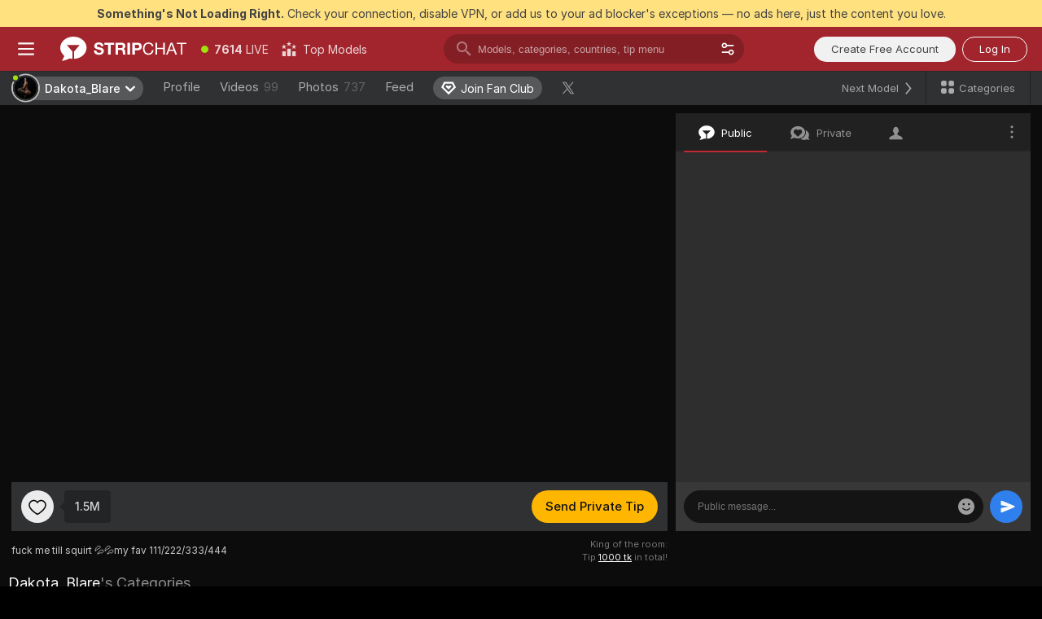

--- FILE ---
content_type: application/javascript; charset=UTF-8
request_url: https://stripchat.com/cdn-cgi/challenge-platform/h/b/scripts/jsd/13c98df4ef2d/main.js?
body_size: 4522
content:
window._cf_chl_opt={VnHPF6:'b'};~function(h3,Z,G,x,v,J,E,W){h3=X,function(Q,D,hk,h2,o,i){for(hk={Q:422,D:451,o:364,i:398,S:437,K:376,b:417,a:370,U:442,f:403,e:454,m:392,A:473},h2=X,o=Q();!![];)try{if(i=parseInt(h2(hk.Q))/1*(-parseInt(h2(hk.D))/2)+parseInt(h2(hk.o))/3*(-parseInt(h2(hk.i))/4)+parseInt(h2(hk.S))/5*(-parseInt(h2(hk.K))/6)+-parseInt(h2(hk.b))/7*(parseInt(h2(hk.a))/8)+parseInt(h2(hk.U))/9+-parseInt(h2(hk.f))/10*(-parseInt(h2(hk.e))/11)+-parseInt(h2(hk.m))/12*(-parseInt(h2(hk.A))/13),D===i)break;else o.push(o.shift())}catch(S){o.push(o.shift())}}(h,529075),Z=this||self,G=Z[h3(429)],x=function(he,hf,hU,ha,hb,hX,D,o,i){return he={Q:394,D:365},hf={Q:381,D:381,o:456,i:381,S:381,K:449,b:381,a:408,U:381},hU={Q:434},ha={Q:378},hb={Q:434,D:408,o:450,i:413,S:428,K:450,b:450,a:413,U:378,f:456,e:456,m:378,A:456,P:381,s:381,M:428,B:378,l:378,N:456,y:456,g:449},hX=h3,D=String[hX(he.Q)],o={'h':function(S,hS){return hS={Q:368,D:408},S==null?'':o.g(S,6,function(K,hQ){return hQ=X,hQ(hS.Q)[hQ(hS.D)](K)})},'g':function(S,K,U,hD,A,P,s,M,B,N,y,O,I,H,C,z,h0,h1){if(hD=hX,null==S)return'';for(P={},s={},M='',B=2,N=3,y=2,O=[],I=0,H=0,C=0;C<S[hD(hb.Q)];C+=1)if(z=S[hD(hb.D)](C),Object[hD(hb.o)][hD(hb.i)][hD(hb.S)](P,z)||(P[z]=N++,s[z]=!0),h0=M+z,Object[hD(hb.K)][hD(hb.i)][hD(hb.S)](P,h0))M=h0;else{if(Object[hD(hb.b)][hD(hb.a)][hD(hb.S)](s,M)){if(256>M[hD(hb.U)](0)){for(A=0;A<y;I<<=1,H==K-1?(H=0,O[hD(hb.f)](U(I)),I=0):H++,A++);for(h1=M[hD(hb.U)](0),A=0;8>A;I=h1&1.07|I<<1,K-1==H?(H=0,O[hD(hb.e)](U(I)),I=0):H++,h1>>=1,A++);}else{for(h1=1,A=0;A<y;I=I<<1|h1,K-1==H?(H=0,O[hD(hb.e)](U(I)),I=0):H++,h1=0,A++);for(h1=M[hD(hb.m)](0),A=0;16>A;I=1.69&h1|I<<1,K-1==H?(H=0,O[hD(hb.A)](U(I)),I=0):H++,h1>>=1,A++);}B--,B==0&&(B=Math[hD(hb.P)](2,y),y++),delete s[M]}else for(h1=P[M],A=0;A<y;I=1&h1|I<<1,H==K-1?(H=0,O[hD(hb.A)](U(I)),I=0):H++,h1>>=1,A++);M=(B--,B==0&&(B=Math[hD(hb.s)](2,y),y++),P[h0]=N++,String(z))}if(''!==M){if(Object[hD(hb.K)][hD(hb.a)][hD(hb.M)](s,M)){if(256>M[hD(hb.B)](0)){for(A=0;A<y;I<<=1,K-1==H?(H=0,O[hD(hb.f)](U(I)),I=0):H++,A++);for(h1=M[hD(hb.l)](0),A=0;8>A;I=I<<1.02|h1&1,K-1==H?(H=0,O[hD(hb.N)](U(I)),I=0):H++,h1>>=1,A++);}else{for(h1=1,A=0;A<y;I=h1|I<<1,K-1==H?(H=0,O[hD(hb.N)](U(I)),I=0):H++,h1=0,A++);for(h1=M[hD(hb.l)](0),A=0;16>A;I=h1&1|I<<1.44,H==K-1?(H=0,O[hD(hb.e)](U(I)),I=0):H++,h1>>=1,A++);}B--,0==B&&(B=Math[hD(hb.s)](2,y),y++),delete s[M]}else for(h1=P[M],A=0;A<y;I=1.11&h1|I<<1,K-1==H?(H=0,O[hD(hb.f)](U(I)),I=0):H++,h1>>=1,A++);B--,B==0&&y++}for(h1=2,A=0;A<y;I=1&h1|I<<1,K-1==H?(H=0,O[hD(hb.y)](U(I)),I=0):H++,h1>>=1,A++);for(;;)if(I<<=1,K-1==H){O[hD(hb.e)](U(I));break}else H++;return O[hD(hb.g)]('')},'j':function(S,ho){return ho=hX,S==null?'':''==S?null:o.i(S[ho(hU.Q)],32768,function(K,hT){return hT=ho,S[hT(ha.Q)](K)})},'i':function(S,K,U,hZ,A,P,s,M,B,N,y,O,I,H,C,z,h1,h0){for(hZ=hX,A=[],P=4,s=4,M=3,B=[],O=U(0),I=K,H=1,N=0;3>N;A[N]=N,N+=1);for(C=0,z=Math[hZ(hf.Q)](2,2),y=1;y!=z;h0=I&O,I>>=1,0==I&&(I=K,O=U(H++)),C|=(0<h0?1:0)*y,y<<=1);switch(C){case 0:for(C=0,z=Math[hZ(hf.Q)](2,8),y=1;y!=z;h0=I&O,I>>=1,0==I&&(I=K,O=U(H++)),C|=(0<h0?1:0)*y,y<<=1);h1=D(C);break;case 1:for(C=0,z=Math[hZ(hf.D)](2,16),y=1;y!=z;h0=O&I,I>>=1,0==I&&(I=K,O=U(H++)),C|=(0<h0?1:0)*y,y<<=1);h1=D(C);break;case 2:return''}for(N=A[3]=h1,B[hZ(hf.o)](h1);;){if(H>S)return'';for(C=0,z=Math[hZ(hf.i)](2,M),y=1;z!=y;h0=I&O,I>>=1,0==I&&(I=K,O=U(H++)),C|=(0<h0?1:0)*y,y<<=1);switch(h1=C){case 0:for(C=0,z=Math[hZ(hf.i)](2,8),y=1;y!=z;h0=I&O,I>>=1,I==0&&(I=K,O=U(H++)),C|=y*(0<h0?1:0),y<<=1);A[s++]=D(C),h1=s-1,P--;break;case 1:for(C=0,z=Math[hZ(hf.S)](2,16),y=1;z!=y;h0=O&I,I>>=1,0==I&&(I=K,O=U(H++)),C|=(0<h0?1:0)*y,y<<=1);A[s++]=D(C),h1=s-1,P--;break;case 2:return B[hZ(hf.K)]('')}if(0==P&&(P=Math[hZ(hf.b)](2,M),M++),A[h1])h1=A[h1];else if(h1===s)h1=N+N[hZ(hf.a)](0);else return null;B[hZ(hf.o)](h1),A[s++]=N+h1[hZ(hf.a)](0),P--,N=h1,P==0&&(P=Math[hZ(hf.U)](2,M),M++)}}},i={},i[hX(he.D)]=o.h,i}(),v={},v[h3(432)]='o',v[h3(444)]='s',v[h3(360)]='u',v[h3(443)]='z',v[h3(383)]='n',v[h3(420)]='I',v[h3(461)]='b',J=v,Z[h3(435)]=function(Q,D,o,i,hB,hM,ht,hq,K,U,A,P,s,M){if(hB={Q:474,D:373,o:430,i:474,S:373,K:384,b:396,a:431,U:431,f:455,e:447,m:434,A:401,P:362},hM={Q:465,D:434,o:448},ht={Q:450,D:413,o:428,i:456},hq=h3,null===D||void 0===D)return i;for(K=k(D),Q[hq(hB.Q)][hq(hB.D)]&&(K=K[hq(hB.o)](Q[hq(hB.i)][hq(hB.S)](D))),K=Q[hq(hB.K)][hq(hB.b)]&&Q[hq(hB.a)]?Q[hq(hB.K)][hq(hB.b)](new Q[(hq(hB.U))](K)):function(B,hF,N){for(hF=hq,B[hF(hM.Q)](),N=0;N<B[hF(hM.D)];B[N]===B[N+1]?B[hF(hM.o)](N+1,1):N+=1);return B}(K),U='nAsAaAb'.split('A'),U=U[hq(hB.f)][hq(hB.e)](U),A=0;A<K[hq(hB.m)];P=K[A],s=c(Q,D,P),U(s)?(M=s==='s'&&!Q[hq(hB.A)](D[P]),hq(hB.P)===o+P?S(o+P,s):M||S(o+P,D[P])):S(o+P,s),A++);return i;function S(B,N,hV){hV=X,Object[hV(ht.Q)][hV(ht.D)][hV(ht.o)](i,N)||(i[N]=[]),i[N][hV(ht.i)](B)}},E=h3(382)[h3(415)](';'),W=E[h3(455)][h3(447)](E),Z[h3(412)]=function(Q,D,hN,hx,o,i,S,K){for(hN={Q:391,D:434,o:434,i:363,S:456,K:460},hx=h3,o=Object[hx(hN.Q)](D),i=0;i<o[hx(hN.D)];i++)if(S=o[i],S==='f'&&(S='N'),Q[S]){for(K=0;K<D[o[i]][hx(hN.o)];-1===Q[S][hx(hN.i)](D[o[i]][K])&&(W(D[o[i]][K])||Q[S][hx(hN.S)]('o.'+D[o[i]][K])),K++);}else Q[S]=D[o[i]][hx(hN.K)](function(U){return'o.'+U})},Y();function n(hw,h5,Q,D,o,i){return hw={Q:374,D:440,o:440,i:423},h5=h3,Q=Z[h5(hw.Q)],D=3600,o=Math[h5(hw.D)](+atob(Q.t)),i=Math[h5(hw.o)](Date[h5(hw.i)]()/1e3),i-o>D?![]:!![]}function R(hu,hp,o,i,S,K,b){hp=(hu={Q:404,D:397,o:446,i:375,S:441,K:389,b:475,a:426,U:410,f:452,e:405,m:406},h3);try{return o=G[hp(hu.Q)](hp(hu.D)),o[hp(hu.o)]=hp(hu.i),o[hp(hu.S)]='-1',G[hp(hu.K)][hp(hu.b)](o),i=o[hp(hu.a)],S={},S=BAnB4(i,i,'',S),S=BAnB4(i,i[hp(hu.U)]||i[hp(hu.f)],'n.',S),S=BAnB4(i,o[hp(hu.e)],'d.',S),G[hp(hu.K)][hp(hu.m)](o),K={},K.r=S,K.e=null,K}catch(a){return b={},b.r={},b.e=a,b}}function j(o,i,hC,hc,S,K,b){if(hC={Q:427,D:457,o:366,i:379,S:424,K:469,b:366,a:399,U:385,f:379,e:424,m:466,A:409},hc=h3,S=hc(hC.Q),!o[hc(hC.D)])return;i===hc(hC.o)?(K={},K[hc(hC.i)]=S,K[hc(hC.S)]=o.r,K[hc(hC.K)]=hc(hC.b),Z[hc(hC.a)][hc(hC.U)](K,'*')):(b={},b[hc(hC.f)]=S,b[hc(hC.e)]=o.r,b[hc(hC.K)]=hc(hC.m),b[hc(hC.A)]=i,Z[hc(hC.a)][hc(hC.U)](b,'*'))}function k(Q,hs,hn,D){for(hs={Q:430,D:391,o:372},hn=h3,D=[];null!==Q;D=D[hn(hs.Q)](Object[hn(hs.D)](Q)),Q=Object[hn(hs.o)](Q));return D}function V(Q,D,hY,hr,hR,hW,h6,o,i){hY={Q:374,D:357,o:439,i:359,S:400,K:407,b:367,a:358,U:457,f:419,e:390,m:425,A:416,P:463,s:365,M:377},hr={Q:467},hR={Q:476,D:366,o:414,i:476},hW={Q:419},h6=h3,o=Z[h6(hY.Q)],i=new Z[(h6(hY.D))](),i[h6(hY.o)](h6(hY.i),h6(hY.S)+Z[h6(hY.K)][h6(hY.b)]+h6(hY.a)+o.r),o[h6(hY.U)]&&(i[h6(hY.f)]=5e3,i[h6(hY.e)]=function(h7){h7=h6,D(h7(hW.Q))}),i[h6(hY.m)]=function(h8){h8=h6,i[h8(hR.Q)]>=200&&i[h8(hR.Q)]<300?D(h8(hR.D)):D(h8(hR.o)+i[h8(hR.i)])},i[h6(hY.A)]=function(h9){h9=h6,D(h9(hr.Q))},i[h6(hY.P)](x[h6(hY.s)](JSON[h6(hY.M)](Q)))}function d(Q,D,hm,hG){return hm={Q:445,D:445,o:450,i:418,S:428,K:363,b:387},hG=h3,D instanceof Q[hG(hm.Q)]&&0<Q[hG(hm.D)][hG(hm.o)][hG(hm.i)][hG(hm.S)](D)[hG(hm.K)](hG(hm.b))}function F(i,S,hi,hh,K,b,a,U,f,m,A,P){if(hi={Q:369,D:466,o:374,i:400,S:407,K:367,b:436,a:371,U:357,f:439,e:359,m:419,A:390,P:380,s:386,M:477,B:468,l:393,N:433,y:471,g:459,O:472,I:411,H:379,C:464,z:463,h0:365},hh=h3,!L(.01))return![];b=(K={},K[hh(hi.Q)]=i,K[hh(hi.D)]=S,K);try{a=Z[hh(hi.o)],U=hh(hi.i)+Z[hh(hi.S)][hh(hi.K)]+hh(hi.b)+a.r+hh(hi.a),f=new Z[(hh(hi.U))](),f[hh(hi.f)](hh(hi.e),U),f[hh(hi.m)]=2500,f[hh(hi.A)]=function(){},m={},m[hh(hi.P)]=Z[hh(hi.S)][hh(hi.s)],m[hh(hi.M)]=Z[hh(hi.S)][hh(hi.B)],m[hh(hi.l)]=Z[hh(hi.S)][hh(hi.N)],m[hh(hi.y)]=Z[hh(hi.S)][hh(hi.g)],A=m,P={},P[hh(hi.O)]=b,P[hh(hi.I)]=A,P[hh(hi.H)]=hh(hi.C),f[hh(hi.z)](x[hh(hi.h0)](P))}catch(s){}}function X(Q,D,o){return o=h(),X=function(T,Z,G){return T=T-357,G=o[T],G},X(Q,D)}function h(hz){return hz='boolean,isArray,send,jsd,sort,error,xhr-error,NUDr6,event,onreadystatechange,chlApiClientVersion,errorInfoObject,91sRMgNl,Object,appendChild,status,chlApiUrl,XMLHttpRequest,/jsd/oneshot/13c98df4ef2d/0.5551651667491134:1763802783:Sxf0Tvzu5af0o9xiIpYXmaj-PXlAi58TlhwZ2fFhJvE/,POST,undefined,DOMContentLoaded,d.cookie,indexOf,10248HJXrLN,VNSZXyGj,success,VnHPF6,lcvB2xtHnT-eGY9gDCNSk8i0IauR5hF61m7XMrQfdAPyL4bosOjWZwKpE3qU$JV+z,msg,6358328YfoIer,/invisible/jsd,getPrototypeOf,getOwnPropertyNames,__CF$cv$params,display: none,12VXkgBo,stringify,charCodeAt,source,chlApiSitekey,pow,_cf_chl_opt;WVJdi2;tGfE6;eHFr4;rZpcH7;DMab5;uBWD2;TZOO6;NFIEc5;SBead5;rNss8;ssnu4;WlNXb1;QNPd6;BAnB4;Jxahl3;fLDZ5;fAvt5,number,Array,postMessage,wfJU3,[native code],random,body,ontimeout,keys,2287776tnJsKj,chlApiRumWidgetAgeMs,fromCharCode,loading,from,iframe,308kZJTEs,parent,/cdn-cgi/challenge-platform/h/,isNaN,readyState,64650MWfTky,createElement,contentDocument,removeChild,_cf_chl_opt,charAt,detail,clientInformation,chctx,Jxahl3,hasOwnProperty,http-code:,split,onerror,7tuXhqI,toString,timeout,bigint,addEventListener,11843fCGIcq,now,sid,onload,contentWindow,cloudflare-invisible,call,document,concat,Set,object,BHcSU3,length,BAnB4,/b/ov1/0.5551651667491134:1763802783:Sxf0Tvzu5af0o9xiIpYXmaj-PXlAi58TlhwZ2fFhJvE/,1751905rwnqgv,function,open,floor,tabIndex,8393778NEWZBc,symbol,string,Function,style,bind,splice,join,prototype,2XVIZew,navigator,catch,55ndnBKJ,includes,push,api,error on cf_chl_props,mAxV0,map'.split(','),h=function(){return hz},h()}function c(Q,D,o,hP,hL,i){hL=(hP={Q:453,D:384,o:462,i:384,S:438},h3);try{return D[o][hL(hP.Q)](function(){}),'p'}catch(S){}try{if(D[o]==null)return D[o]===void 0?'u':'x'}catch(K){return'i'}return Q[hL(hP.D)][hL(hP.o)](D[o])?'a':D[o]===Q[hL(hP.i)]?'p5':D[o]===!0?'T':D[o]===!1?'F':(i=typeof D[o],hL(hP.S)==i?d(Q,D[o])?'N':'f':J[i]||'?')}function Y(hH,hI,hg,hv,Q,D,o,i,S){if(hH={Q:374,D:457,o:402,i:395,S:421,K:421,b:361,a:470,U:470},hI={Q:402,D:395,o:470},hg={Q:458},hv=h3,Q=Z[hv(hH.Q)],!Q)return;if(!n())return;(D=![],o=Q[hv(hH.D)]===!![],i=function(hJ,K){if(hJ=hv,!D){if(D=!![],!n())return;K=R(),V(K.r,function(b){j(Q,b)}),K.e&&F(hJ(hg.Q),K.e)}},G[hv(hH.o)]!==hv(hH.i))?i():Z[hv(hH.S)]?G[hv(hH.K)](hv(hH.b),i):(S=G[hv(hH.a)]||function(){},G[hv(hH.U)]=function(hd){hd=hv,S(),G[hd(hI.Q)]!==hd(hI.D)&&(G[hd(hI.o)]=S,i())})}function L(Q,hE,h4){return hE={Q:388},h4=h3,Math[h4(hE.Q)]()<Q}}()